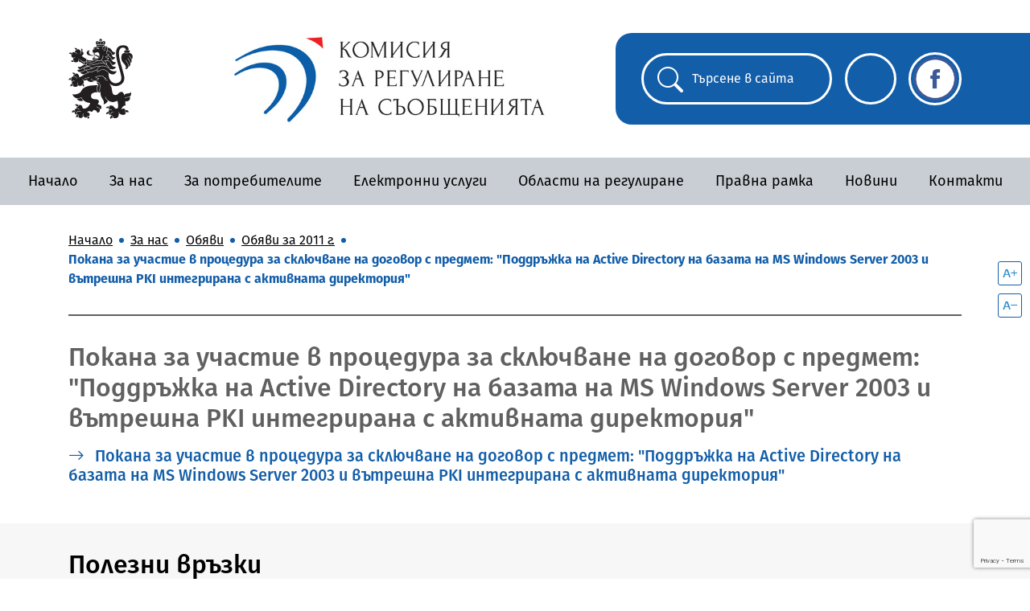

--- FILE ---
content_type: text/html; charset=UTF-8
request_url: https://crc.bg/bg/statii/404/pokana-za-uchastie-v-procedura-za-skluchvane-na-dogovor-s-predmet-poddryjka-na-active-directory-na-bazata-na-ms-windows-server-2003-i-vytreshna-pki-integrirana-s-aktivnata-direktorija
body_size: 35895
content:
<!DOCTYPE html>
<html lang="bg">
    <head>
        <!-- Required meta tags -->
        <meta http-equiv="X-Frame-Options" content="deny">
        <meta charset="UTF-8">
        <meta http-equiv="X-UA-Compatible" content="IE=edge">
        <meta name="viewport" content="width=device-width, initial-scale=1, shrink-to-fit=no">
        <!-- Google Fonts -->
        <link rel="preconnect" href="https://fonts.googleapis.com">
        <link rel="preconnect" href="https://fonts.gstatic.com" crossorigin>

        <!-- Bootstrap CSS -->
        <link rel="stylesheet" href="https://stackpath.bootstrapcdn.com/bootstrap/4.1.3/css/bootstrap.min.css"
            integrity="sha384-MCw98/SFnGE8fJT3GXwEOngsV7Zt27NXFoaoApmYm81iuXoPkFOJwJ8ERdknLPMO" crossorigin="anonymous">
        <!-- Bootstrap Icons -->
        <link rel="stylesheet" href="https://cdn.jsdelivr.net/npm/bootstrap-icons@1.7.1/font/bootstrap-icons.css">
        <!-- Swiper Slider CSS -->

        <!-- Theme CSS -->
        <link rel="stylesheet" href="/css/theme.css">
        <link href="/css/app.css" rel="stylesheet">
        <title>CRC.bg - Комисия за регулиране на съобщенията</title>
        <link rel="stylesheet" href="https://cdn.jsdelivr.net/npm/swiper@11/swiper-bundle.min.css"/>

        <script>
            const homeTopSliderSettings = {"id":1,"speed":8,"effect":"flip","autoplay":1,"delay":8};
            const homeTextSliderSettings = {"id":1,"link":"https:\/\/crc.bg\/bg\/rubriki\/611\/opdu","image":"OPDU\/\u041e\u041f\u0414\u04232.png","speed":300,"effect":"slide","autoplay":1,"delay":4,"imagePath":"https:\/\/crc.bg\/files\/OPDU\/\u041e\u041f\u0414\u04232.png"};
        </script>
    </head>
    <body>
        <header class="header ">
            <div class="header-top pt-3 pb-lg-3">
                <div class="container">
                    <div class="row align-items-center">
                        <div class="col-2 col-sm-2 col-md-2 col-lg-2 my-3 logo">
                            <a href="/" title="Комисия за регулиране на съобщенията" class="logo-link">
                            <img src="/images/logo.svg" alt="Гербът на Република България" width="80"
                                height="100">
                            </a>
                        </div>
                        <div class="col-9 col-sm-9 col-md-6 col-lg-5 my-3 logo-krs d-flex flex-wrap align-items-center">
                            <a href="/" title="Комисия за регулиране на съобщенията" class="logo-link">
                                <img src="/images/logo-crc-bg-full.jpg" alt="Лого на Комисия за регулиране на съобщенията" width="420">
                            </a>




                        </div>
                        <div class="col-md-5 my-3 actions has-lang-en d-none d-md-block">
                            <div class="actions-box d-inline-flex flex-wrap align-items-center">

                                <div id="search_container">
                                    <form action = "https://crc.bg/bg/search">
                                        <label for="search" style="position:absolute;left:-10000px;top:auto;width:1px;height:1px;overflow:hidden;color: white;">Търсене в сайта</label>
                                        <input name = "q" id = "search" class="" placeholder="Търсене в сайта" autocomplete="false" >
                                        <i class="bi bi-search"></i>
                                    </form>
                                </div>

                                <a  href="/en"  title="Сменете езика" class="language">
                                    <svg xmlns="http://www.w3.org/2000/svg" x="0px" y="0px" viewBox="0 0 55.2 38.4"
                                        class="lang-en">
                                        <style type="text/css">
                                            .st0 {
                                            fill: #FEFEFE;
                                            }
                                            .st1 {
                                            fill: #C8102E;
                                            }
                                            .st2 {
                                            fill: #012169;
                                            }
                                        </style>
                                        <g>
                                            <path class="st0"
                                                d="M2.87,38.4h49.46c1.59-0.09,2.87-1.42,2.87-3.03V3.03c0-1.66-1.35-3.02-3.01-3.03H3.01 C1.35,0.01,0,1.37,0,3.03v32.33C0,36.98,1.28,38.31,2.87,38.4L2.87,38.4z" />
                                            <polygon class="st1"
                                                points="23.74,23.03 23.74,38.4 31.42,38.4 31.42,23.03 55.2,23.03 55.2,15.35 31.42,15.35 31.42,0 23.74,0 23.74,15.35 0,15.35 0,23.03 23.74,23.03" />
                                            <path class="st2"
                                                d="M33.98,12.43V0h18.23c1.26,0.02,2.34,0.81,2.78,1.92L33.98,12.43L33.98,12.43z" />
                                            <path class="st2"
                                                d="M33.98,25.97V38.4h18.35c1.21-0.07,2.23-0.85,2.66-1.92L33.98,25.97L33.98,25.97z" />
                                            <path class="st2"
                                                d="M21.18,25.97V38.4H2.87c-1.21-0.07-2.24-0.85-2.66-1.94L21.18,25.97L21.18,25.97z" />
                                            <path class="st2"
                                                d="M21.18,12.43V0H2.99C1.73,0.02,0.64,0.82,0.21,1.94L21.18,12.43L21.18,12.43z" />
                                            <polygon class="st2" points="0,12.8 7.65,12.8 0,8.97 0,12.8" />
                                            <polygon class="st2"
                                                points="55.2,12.8 47.51,12.8 55.2,8.95 55.2,12.8" />
                                            <polygon class="st2"
                                                points="55.2,25.6 47.51,25.6 55.2,29.45 55.2,25.6" />
                                            <polygon class="st2" points="0,25.6 7.65,25.6 0,29.43 0,25.6" />
                                            <polygon class="st1"
                                                points="55.2,3.25 36.15,12.8 40.41,12.8 55.2,5.4 55.2,3.25" />
                                            <polygon class="st1"
                                                points="19.01,25.6 14.75,25.6 0,32.98 0,35.13 19.05,25.6 19.01,25.6" />
                                            <polygon class="st1"
                                                points="10.52,12.81 14.78,12.81 0,5.41 0,7.55 10.52,12.81" />
                                            <polygon class="st1"
                                                points="44.63,25.59 40.37,25.59 55.2,33.02 55.2,30.88 44.63,25.59" />
                                        </g>
                                    </svg>
                                    <svg xmlns="http://www.w3.org/2000/svg" viewBox="0 0 5 3" class="lang-bg">
                                        <path fill="#fff" d="M0 0h5v3H0z" />
                                        <path fill="#00966E" d="M0 1h5v2H0z" />
                                        <path fill="#D62612" d="M0 2h5v1H0z" />
                                    </svg>
                                </a>
                                <a href="https://www.facebook.com/profile.php?id=61573639221955" class="fb-social-btn" target="_blank"><img src="/images/fb-logo-whitebg.png" class="" alt="facebook social btn"></a>
                            </div>
                        </div>
                    </div>
                </div>
            </div>
            <div class="header-bottom">
                <div class="container-fluid">
                    <nav class="header-navigation navbar navbar-expand-lg">
                        <div class="actions has-lang-en d-block d-md-none">
                            <div class="actions-box d-inline-flex flex-wrap align-items-center">

                                <!-- <a href="#" title="Кликнете за търсене" class="search">
                                    <span class="sr-only sr-only-focusable">Търсене в сайта</span>
                                    <i class="bi bi-search"></i>
                                </a> -->

                                <a href="#" title="Кликнете за търсене" class="search mobile-search-trigger">
                                    <i class="bi bi-search"></i>
                                    <i class="bi bi-x exit-search-ms"></i>
                                </a>

                                <a  href="/en"  title="Сменете езика" class="language">
                                    <svg xmlns="http://www.w3.org/2000/svg" x="0px" y="0px" viewBox="0 0 55.2 38.4"
                                        class="lang-en">
                                        <style type="text/css">
                                            .st0 {
                                            fill: #FEFEFE;
                                            }
                                            .st1 {
                                            fill: #C8102E;
                                            }
                                            .st2 {
                                            fill: #012169;
                                            }
                                        </style>
                                        <g>
                                            <path class="st0"
                                                d="M2.87,38.4h49.46c1.59-0.09,2.87-1.42,2.87-3.03V3.03c0-1.66-1.35-3.02-3.01-3.03H3.01 C1.35,0.01,0,1.37,0,3.03v32.33C0,36.98,1.28,38.31,2.87,38.4L2.87,38.4z" />
                                            <polygon class="st1"
                                                points="23.74,23.03 23.74,38.4 31.42,38.4 31.42,23.03 55.2,23.03 55.2,15.35 31.42,15.35 31.42,0 23.74,0 23.74,15.35 0,15.35 0,23.03 23.74,23.03" />
                                            <path class="st2"
                                                d="M33.98,12.43V0h18.23c1.26,0.02,2.34,0.81,2.78,1.92L33.98,12.43L33.98,12.43z" />
                                            <path class="st2"
                                                d="M33.98,25.97V38.4h18.35c1.21-0.07,2.23-0.85,2.66-1.92L33.98,25.97L33.98,25.97z" />
                                            <path class="st2"
                                                d="M21.18,25.97V38.4H2.87c-1.21-0.07-2.24-0.85-2.66-1.94L21.18,25.97L21.18,25.97z" />
                                            <path class="st2"
                                                d="M21.18,12.43V0H2.99C1.73,0.02,0.64,0.82,0.21,1.94L21.18,12.43L21.18,12.43z" />
                                            <polygon class="st2" points="0,12.8 7.65,12.8 0,8.97 0,12.8" />
                                            <polygon class="st2"
                                                points="55.2,12.8 47.51,12.8 55.2,8.95 55.2,12.8" />
                                            <polygon class="st2"
                                                points="55.2,25.6 47.51,25.6 55.2,29.45 55.2,25.6" />
                                            <polygon class="st2" points="0,25.6 7.65,25.6 0,29.43 0,25.6" />
                                            <polygon class="st1"
                                                points="55.2,3.25 36.15,12.8 40.41,12.8 55.2,5.4 55.2,3.25" />
                                            <polygon class="st1"
                                                points="19.01,25.6 14.75,25.6 0,32.98 0,35.13 19.05,25.6 19.01,25.6" />
                                            <polygon class="st1"
                                                points="10.52,12.81 14.78,12.81 0,5.41 0,7.55 10.52,12.81" />
                                            <polygon class="st1"
                                                points="44.63,25.59 40.37,25.59 55.2,33.02 55.2,30.88 44.63,25.59" />
                                        </g>
                                    </svg>
                                    <svg xmlns="http://www.w3.org/2000/svg" viewBox="0 0 5 3" class="lang-bg">
                                        <path fill="#fff" d="M0 0h5v3H0z" />
                                        <path fill="#00966E" d="M0 1h5v2H0z" />
                                        <path fill="#D62612" d="M0 2h5v1H0z" />
                                    </svg>
                                </a>
                                    <a href="https://www.facebook.com/profile.php?id=61573639221955" class="fb-social-btn" target="_blank"><img src="/images/fb-logo-whitebg.png" class="" alt="facebook social btn"></a>
                            </div>
                        </div>
                        <button class="navbar-toggler collapsed" type="button" data-toggle="collapse"
                            data-target="#navigation" aria-controls="navigation" aria-expanded="false"
                            aria-label="Toggle navigation">
                        <i class="bi bi-list closed"></i>
                        <i class="bi bi-x opened"></i>
                        </button>

                        <div class="collapse navbar-collapse" id="navigation">
                            <ul class="navbar-nav static">

                                <style>
                                    @media  only screen and (max-width: 991px) {
                                        .nav-custom-items .nav-item{
                                            width: 100%;
                                            padding-left: 20px;
                                        }
                                    }
                                    @media  only screen and (min-width: 992px) {

                                        .custom-menu-cols-3 {
                                            // max-height: 300px; /*your fixed height*/
                                            // -webkit-column-count: 3;
                                            //    -moz-column-count: 3;
                                            //         column-count: 3; /*3 in those rules is just placeholder -- can be anything*/
                                        }
                                        .custom-menu-cols-2 {
                                            max-height: 300px; /*your fixed height*/
                                            -webkit-column-count: 2;
                                               -moz-column-count: 2;
                                                    column-count: 2; /*3 in those rules is just placeholder -- can be anything*/
                                        }
                                        .custom-menu-cols-1 {
                                            max-height: 300px; /*your fixed height*/
                                            -webkit-column-count: 1;
                                               -moz-column-count: 1;
                                                    column-count: 1; /*3 in those rules is just placeholder -- can be anything*/
                                        }

                                        .custom-menu-cols-3 li {
                                            display: inline-block; /*necessary*/
                                            width: 30%;
                                            margin-right: 3%;

                                            padding-left:15px;
                                            padding-right:5px;
                                        }

                                        .custom-menu-cols-2 li {
                                            display: inline-block; /*necessary*/
                                            width: 48%;

                                            padding-left:15px;
                                            padding-right:5px;
                                        }

                                        .custom-menu-cols-1 li {
                                            display: inline-block; /*necessary*/
                                            width: 100%;

                                            padding-left:15px;
                                            padding-right:5px;
                                        }
                                    }

                                </style>

                                                                                                        <li class="nav-item static  ">
                                        <a class="nav-link"  title="Начало"  href="https://crc.bg/bg"    >Начало</a>
                                                                             </li>
                                                                                                                                            <li class="nav-item static  ">
                                        <a class="nav-link"  title="За нас"  href="https://crc.bg/bg/rubriki/4/za-nas"    >За нас</a>
                                                                             </li>
                                                                                                                                                                                                                                                                                                                                                                                                                                                                                                <li class="nav-item static  ">
                                        <a class="nav-link"  title="За потребителите"  href="https://crc.bg/bg/rubriki/263/za-potrebitelite"    >За потребителите</a>
                                                                             </li>
                                                                                                                                            <li class="nav-item static  ">
                                        <a class="nav-link"  title="Електронни услуги"  href="https://crc.bg/bg/rubriki/302/elektronni-uslugi"    >Електронни услуги</a>
                                                                             </li>
                                                                                                                                            <li class="nav-item static  ">
                                        <a class="nav-link"  title="Области на регулиране"  href="https://crc.bg/bg/rubriki/191/oblasti-na-regulirane"    >Области на регулиране</a>
                                                                             </li>
                                                                                                                                            <li class="nav-item static  ">
                                        <a class="nav-link"  title="Правна рамка"  href="https://crc.bg/bg/rubriki/122/pravna-ramka"    >Правна рамка</a>
                                                                             </li>
                                                                                                                                            <li class="nav-item static  ">
                                        <a class="nav-link"  title="Новини"  href="/bg/novini"    >Новини</a>
                                                                             </li>
                                                                                                                                            <li class="nav-item static  ">
                                        <a class="nav-link"  title="Контакти"  href="https://crc.bg/bg/kontakti"    >Контакти</a>
                                                                             </li>
                                                                                                                                                                                                                                        </ul>
                        </div>

                    </nav>
                </div>
            </div>

            <form action = "https://crc.bg/bg/search" class = "mobile-search-form">
                <label for="search_mobile" style="position:absolute;left:-10000px;top:auto;width:1px;height:1px;overflow:hidden;">Търсене в сайта</label>
                <div class="container">
                <div class="row align-items-center">
                    <div class="col-8">
                        <input name = "q" id = "search_mobile" class="form-control"  placeholder="Търсене в сайта" autocomplete="false" >
                    </div>
                    <div class="col-4">
                        <button class = "btn btn-krs-primary">Търсене</button>
                    </div>
                </div>
                </div>
                <span class="sr-only sr-only-focusable">Търсене в сайта</span>
            </form>

        </header>

        
<main class="main py-3">

    <!-- <div class="container">
        <nav class="breadcrumbs py-3">
            <ul class="nav">
                <li>
                    <a href="/" title="Начало">
                    Начало
                    </a>
                </li>
                <li>
                    <a href="#" title="Покана за участие в процедура за сключване на договор с предмет: &quot;Поддръжка на Active Directory на базата на MS Windows Server 2003 и вътрешна PKI интегрирана с активната директория&quot;">
                        Покана за участие в процедура за сключване на договор с предмет: &quot;Поддръжка на Active Directory на базата на MS Windows Server 2003 и вътрешна PKI интегрирана с активната директория&quot;
                    </a>
                </li>
            </ul>
        </nav>
    </div> -->

    <div class="container">
    <nav class="breadcrumbs py-3">

        <ul class="nav">
            <li class="breadcrumbs-bullet">
                <a href="https://crc.bg/bg" class="breadcrumbs-link">
                                            <span class="breadcrumbs-link-text">Начало</span>
                                    </a>
            </li>
                            <li class="breadcrumbs-bullet">
                                            <a href="https://crc.bg/bg/rubriki/4/za-nas" class="breadcrumbs-link">
                            <span class="breadcrumbs-link-text">За нас</span>
                        </a>
                                    </li>
                            <li class="breadcrumbs-bullet">
                                            <a href="https://crc.bg/bg/rubriki/68/objavi" class="breadcrumbs-link">
                            <span class="breadcrumbs-link-text">Обяви</span>
                        </a>
                                    </li>
                            <li class="breadcrumbs-bullet">
                                            <a href="https://crc.bg/bg/rubriki/72/objavi-za-2011-g" class="breadcrumbs-link">
                            <span class="breadcrumbs-link-text">Обяви за 2011 г.</span>
                        </a>
                                    </li>
                            <li class="breadcrumbs-bullet">
                                            <a class="breadcrumbs-link" onclick="return false;">
                            <span>Покана за участие в процедура за сключване на договор с предмет: &quot;Поддръжка на Active Directory на базата на MS Windows Server 2003 и вътрешна PKI интегрирана с активната директория&quot;</span>
                        </a>
                                        </li>
                    </ul>
        
    </nav>
</div>

    <div class="container item-contents-container">
         <section class="py-3">
              <h2 class="section-heading-primary">Покана за участие в процедура за сключване на договор с предмет: &quot;Поддръжка на Active Directory на базата на MS Windows Server 2003 и вътрешна PKI интегрирана с активната директория&quot;</h2>
                <div class="item-text-content">
                    
                </div>

                
                <!-- <h5>Файлове:</h5> -->
                <!-- <hr> -->
                <ul class="files-list">

                                        <li>
                          <h5 class="title">
                              <a href="https://crc.bg/files/_bg/pokana-nova.pdf" title="Покана за участие в процедура за сключване на договор с предмет: &quot;Поддръжка на Active Directory на базата на MS Windows Server 2003 и вътрешна PKI интегрирана с активната директория&quot;" >
                                  
                                  <i class="bi bi-arrow-right"></i>
                                  Покана за участие в процедура за сключване на договор с предмет: &quot;Поддръжка на Active Directory на базата на MS Windows Server 2003 и вътрешна PKI интегрирана с активната директория&quot;
                              </a>
                          </h5>
                      </li>
                  
                </ul>

                         </section>
    </div>

</main>

<script src="https://crc.bg/js/zoom.js"></script>
<div class = "zoom-website-text">
    <div class = "zoom-row zoom-in">
        <img src = "/images/zoomin.png" alt="Zoom in">
    </div>
    <div class = "zoom-row zoom-out">
        <img src = "/images/zoomout.png" alt="Zoom out">
    </div>
</div>


        <footer class="footer">
            <div class="footer-top pt-3 pb-4">
                <div class="container">
                    <h2 class="my-3">Полезни връзки</h2>
                    <nav class="footer-navigation d-md-flex flex-wrap justify-content-between">
                        <ul class="unordered-list icon-link">
                                                                                                <li><a href="https://crc.bg/bg/rubriki/5/misiq" title="Мисия">Мисия</a></li>
                                                                                                                                                                                                                                                        <li><a href="https://crc.bg/bg/rubriki/11/struktura-i-funkcii" title="Структура и функции">Структура и функции</a></li>
                                                                                                                                                                                                                                                        <li><a href="https://crc.bg/bg/rubriki/266/poshti" title="Пощи">Пощи</a></li>
                                                                                                                                <li><a href="https://crc.bg/bg/arhiv" title="Архив">Архив</a></li>
                                                                                                                                <li><a href="/bg/sitemap" title="Карта на сайта">Карта на сайта</a></li>
                                                                                                                                                                                                            </ul>
                        <ul class="unordered-list icon-link">
                                                                                                                                                                                                                        <li><a href="https://crc.bg/bg/rubriki/64/rabota-v-krs" title="Работа в КРС">Работа в КРС</a></li>
                                                                                                                                                                                            <li><a href="https://crc.bg/bg/rubriki/174/bankova-smetka-na-krs" title="Банкова сметка на КРС">Банкова сметка на КРС</a></li>
                                                                                                                                <li><a href="https://crc.bg/bg/rubriki/662/dostypnost" title="Достъпност">Достъпност</a></li>
                                                                                                                                                                                                                                                                                                                                                                                                </ul>
                        <ul class="unordered-list icon-link">
                                                                                                                                                            <li><a href="https://crc.bg/bg/rubriki/31/administrativno-obslujvane" title="Административно обслужване">Административно обслужване</a></li>
                                                                                                                                                                                                                                                                                                                                                                                                                                                                                                                                                                    <li><a href="https://crc.bg/bg/rubriki/619/antikorupciq" title="Антикорупция">Антикорупция</a></li>
                                                                                                                                <li><a href="https://crc.bg/bg/rubriki/739/vatreshen-kanal-za-podavane-na-signali-po-zzlpspoin" title="Вътрешен канал за подаване на сигнали по ЗЗЛПСПОИН">Вътрешен канал за подаване на сигнали по ЗЗЛПСПОИН</a></li>
                                                                                    </ul>
                    </nav>
                </div>
            </div>
            <div class="footer-bottom py-3">
                <div class="container">
                    <p class="copyright">Copyright © 2026 Комисия за регулиране на съобщенията</p>
                </div>
            </div>
        </footer>
        <!-- Cookie Notification -->
        <!-- <div class="cookie-notification py-3">
            <div class="container">
                 <div class="row">
                      <div class="col-md-6 col-lg-8 my-2">
                           <p class="content">Този уеб сайт използва "бисквитки" ("cookies") според <a href="#"
                                     title="Политика за поверителност"><strong>Политиката за поверителност</strong></a>.
                                Като натиснете бутона "Приемам", Вие потвърждавате, че сте прочели и се съгласявате с нея.
                                Можете да промените Настройките за бисквитки по всяко време от линка в края на тази
                                страница.</p>
                      </div>
                      <div class="col-md-3 col-lg-2 my-2">
                           <a href="#" title="" class="btn btn-krs-secondary has-full-width">Приемам</a>
                      </div>
                      <div class="col-md-3 col-lg-2 my-2">
                           <a href="#" title="" class="btn btn-krs-primary has-full-width">Настройки</a>
                      </div>
                 </div>
            </div>
            </div> -->
        <!-- End Cookie Notification -->
        <!-- Optional JavaScript -->
        <!-- jQuery first, then Popper.js, then Bootstrap JS -->
        <script src="https://code.jquery.com/jquery-3.3.1.slim.min.js"
            integrity="sha384-q8i/X+965DzO0rT7abK41JStQIAqVgRVzpbzo5smXKp4YfRvH+8abtTE1Pi6jizo" crossorigin="anonymous"></script>
        <script src="https://cdnjs.cloudflare.com/ajax/libs/popper.js/1.14.3/umd/popper.min.js"
            integrity="sha384-ZMP7rVo3mIykV+2+9J3UJ46jBk0WLaUAdn689aCwoqbBJiSnjAK/l8WvCWPIPm49" crossorigin="anonymous"></script>
        <script src="https://stackpath.bootstrapcdn.com/bootstrap/4.1.3/js/bootstrap.min.js"
            integrity="sha384-ChfqqxuZUCnJSK3+MXmPNIyE6ZbWh2IMqE241rYiqJxyMiZ6OW/JmZQ5stwEULTy" crossorigin="anonymous"></script>
        <!-- JS -->

        <script src="https://cdn.jsdelivr.net/npm/swiper@11/swiper-bundle.min.js"></script>
        <script src="/js/theme.js"></script>
        <script src="https://www.google.com/recaptcha/api.js?hl=&render=6Le-L9cfAAAAAMi23z4sXKM9sAdQhkguGNlFX3IU"></script>
        <script>
            /* Adding script to prevent errors from wave.com with recaptcha input (label missing)*/
            function fixRecaptchaField() {
                let recaptcha = document.querySelector('textarea[name="g-recaptcha-response"]');
                if (recaptcha && !recaptcha.hasAttribute('aria-hidden')) {
                    recaptcha.setAttribute('aria-hidden', 'true');
                    recaptcha.setAttribute('role', 'presentation');
                    return true; // вече е оправено
                }
                return false;
            }

            document.addEventListener('DOMContentLoaded', function () {
                let tries = 0;
                let interval = setInterval(function () {
                    if (fixRecaptchaField() || tries > 20) {
                        clearInterval(interval);
                    }
                    tries++;
                }, 200); // проверява на всеки 200ms до 4 секунди
            });

        </script>
    </body>
</html>




--- FILE ---
content_type: text/html; charset=utf-8
request_url: https://www.google.com/recaptcha/api2/anchor?ar=1&k=6Le-L9cfAAAAAMi23z4sXKM9sAdQhkguGNlFX3IU&co=aHR0cHM6Ly9jcmMuYmc6NDQz&hl=en&v=N67nZn4AqZkNcbeMu4prBgzg&size=invisible&anchor-ms=20000&execute-ms=30000&cb=uqgggw4nh0qy
body_size: 48712
content:
<!DOCTYPE HTML><html dir="ltr" lang="en"><head><meta http-equiv="Content-Type" content="text/html; charset=UTF-8">
<meta http-equiv="X-UA-Compatible" content="IE=edge">
<title>reCAPTCHA</title>
<style type="text/css">
/* cyrillic-ext */
@font-face {
  font-family: 'Roboto';
  font-style: normal;
  font-weight: 400;
  font-stretch: 100%;
  src: url(//fonts.gstatic.com/s/roboto/v48/KFO7CnqEu92Fr1ME7kSn66aGLdTylUAMa3GUBHMdazTgWw.woff2) format('woff2');
  unicode-range: U+0460-052F, U+1C80-1C8A, U+20B4, U+2DE0-2DFF, U+A640-A69F, U+FE2E-FE2F;
}
/* cyrillic */
@font-face {
  font-family: 'Roboto';
  font-style: normal;
  font-weight: 400;
  font-stretch: 100%;
  src: url(//fonts.gstatic.com/s/roboto/v48/KFO7CnqEu92Fr1ME7kSn66aGLdTylUAMa3iUBHMdazTgWw.woff2) format('woff2');
  unicode-range: U+0301, U+0400-045F, U+0490-0491, U+04B0-04B1, U+2116;
}
/* greek-ext */
@font-face {
  font-family: 'Roboto';
  font-style: normal;
  font-weight: 400;
  font-stretch: 100%;
  src: url(//fonts.gstatic.com/s/roboto/v48/KFO7CnqEu92Fr1ME7kSn66aGLdTylUAMa3CUBHMdazTgWw.woff2) format('woff2');
  unicode-range: U+1F00-1FFF;
}
/* greek */
@font-face {
  font-family: 'Roboto';
  font-style: normal;
  font-weight: 400;
  font-stretch: 100%;
  src: url(//fonts.gstatic.com/s/roboto/v48/KFO7CnqEu92Fr1ME7kSn66aGLdTylUAMa3-UBHMdazTgWw.woff2) format('woff2');
  unicode-range: U+0370-0377, U+037A-037F, U+0384-038A, U+038C, U+038E-03A1, U+03A3-03FF;
}
/* math */
@font-face {
  font-family: 'Roboto';
  font-style: normal;
  font-weight: 400;
  font-stretch: 100%;
  src: url(//fonts.gstatic.com/s/roboto/v48/KFO7CnqEu92Fr1ME7kSn66aGLdTylUAMawCUBHMdazTgWw.woff2) format('woff2');
  unicode-range: U+0302-0303, U+0305, U+0307-0308, U+0310, U+0312, U+0315, U+031A, U+0326-0327, U+032C, U+032F-0330, U+0332-0333, U+0338, U+033A, U+0346, U+034D, U+0391-03A1, U+03A3-03A9, U+03B1-03C9, U+03D1, U+03D5-03D6, U+03F0-03F1, U+03F4-03F5, U+2016-2017, U+2034-2038, U+203C, U+2040, U+2043, U+2047, U+2050, U+2057, U+205F, U+2070-2071, U+2074-208E, U+2090-209C, U+20D0-20DC, U+20E1, U+20E5-20EF, U+2100-2112, U+2114-2115, U+2117-2121, U+2123-214F, U+2190, U+2192, U+2194-21AE, U+21B0-21E5, U+21F1-21F2, U+21F4-2211, U+2213-2214, U+2216-22FF, U+2308-230B, U+2310, U+2319, U+231C-2321, U+2336-237A, U+237C, U+2395, U+239B-23B7, U+23D0, U+23DC-23E1, U+2474-2475, U+25AF, U+25B3, U+25B7, U+25BD, U+25C1, U+25CA, U+25CC, U+25FB, U+266D-266F, U+27C0-27FF, U+2900-2AFF, U+2B0E-2B11, U+2B30-2B4C, U+2BFE, U+3030, U+FF5B, U+FF5D, U+1D400-1D7FF, U+1EE00-1EEFF;
}
/* symbols */
@font-face {
  font-family: 'Roboto';
  font-style: normal;
  font-weight: 400;
  font-stretch: 100%;
  src: url(//fonts.gstatic.com/s/roboto/v48/KFO7CnqEu92Fr1ME7kSn66aGLdTylUAMaxKUBHMdazTgWw.woff2) format('woff2');
  unicode-range: U+0001-000C, U+000E-001F, U+007F-009F, U+20DD-20E0, U+20E2-20E4, U+2150-218F, U+2190, U+2192, U+2194-2199, U+21AF, U+21E6-21F0, U+21F3, U+2218-2219, U+2299, U+22C4-22C6, U+2300-243F, U+2440-244A, U+2460-24FF, U+25A0-27BF, U+2800-28FF, U+2921-2922, U+2981, U+29BF, U+29EB, U+2B00-2BFF, U+4DC0-4DFF, U+FFF9-FFFB, U+10140-1018E, U+10190-1019C, U+101A0, U+101D0-101FD, U+102E0-102FB, U+10E60-10E7E, U+1D2C0-1D2D3, U+1D2E0-1D37F, U+1F000-1F0FF, U+1F100-1F1AD, U+1F1E6-1F1FF, U+1F30D-1F30F, U+1F315, U+1F31C, U+1F31E, U+1F320-1F32C, U+1F336, U+1F378, U+1F37D, U+1F382, U+1F393-1F39F, U+1F3A7-1F3A8, U+1F3AC-1F3AF, U+1F3C2, U+1F3C4-1F3C6, U+1F3CA-1F3CE, U+1F3D4-1F3E0, U+1F3ED, U+1F3F1-1F3F3, U+1F3F5-1F3F7, U+1F408, U+1F415, U+1F41F, U+1F426, U+1F43F, U+1F441-1F442, U+1F444, U+1F446-1F449, U+1F44C-1F44E, U+1F453, U+1F46A, U+1F47D, U+1F4A3, U+1F4B0, U+1F4B3, U+1F4B9, U+1F4BB, U+1F4BF, U+1F4C8-1F4CB, U+1F4D6, U+1F4DA, U+1F4DF, U+1F4E3-1F4E6, U+1F4EA-1F4ED, U+1F4F7, U+1F4F9-1F4FB, U+1F4FD-1F4FE, U+1F503, U+1F507-1F50B, U+1F50D, U+1F512-1F513, U+1F53E-1F54A, U+1F54F-1F5FA, U+1F610, U+1F650-1F67F, U+1F687, U+1F68D, U+1F691, U+1F694, U+1F698, U+1F6AD, U+1F6B2, U+1F6B9-1F6BA, U+1F6BC, U+1F6C6-1F6CF, U+1F6D3-1F6D7, U+1F6E0-1F6EA, U+1F6F0-1F6F3, U+1F6F7-1F6FC, U+1F700-1F7FF, U+1F800-1F80B, U+1F810-1F847, U+1F850-1F859, U+1F860-1F887, U+1F890-1F8AD, U+1F8B0-1F8BB, U+1F8C0-1F8C1, U+1F900-1F90B, U+1F93B, U+1F946, U+1F984, U+1F996, U+1F9E9, U+1FA00-1FA6F, U+1FA70-1FA7C, U+1FA80-1FA89, U+1FA8F-1FAC6, U+1FACE-1FADC, U+1FADF-1FAE9, U+1FAF0-1FAF8, U+1FB00-1FBFF;
}
/* vietnamese */
@font-face {
  font-family: 'Roboto';
  font-style: normal;
  font-weight: 400;
  font-stretch: 100%;
  src: url(//fonts.gstatic.com/s/roboto/v48/KFO7CnqEu92Fr1ME7kSn66aGLdTylUAMa3OUBHMdazTgWw.woff2) format('woff2');
  unicode-range: U+0102-0103, U+0110-0111, U+0128-0129, U+0168-0169, U+01A0-01A1, U+01AF-01B0, U+0300-0301, U+0303-0304, U+0308-0309, U+0323, U+0329, U+1EA0-1EF9, U+20AB;
}
/* latin-ext */
@font-face {
  font-family: 'Roboto';
  font-style: normal;
  font-weight: 400;
  font-stretch: 100%;
  src: url(//fonts.gstatic.com/s/roboto/v48/KFO7CnqEu92Fr1ME7kSn66aGLdTylUAMa3KUBHMdazTgWw.woff2) format('woff2');
  unicode-range: U+0100-02BA, U+02BD-02C5, U+02C7-02CC, U+02CE-02D7, U+02DD-02FF, U+0304, U+0308, U+0329, U+1D00-1DBF, U+1E00-1E9F, U+1EF2-1EFF, U+2020, U+20A0-20AB, U+20AD-20C0, U+2113, U+2C60-2C7F, U+A720-A7FF;
}
/* latin */
@font-face {
  font-family: 'Roboto';
  font-style: normal;
  font-weight: 400;
  font-stretch: 100%;
  src: url(//fonts.gstatic.com/s/roboto/v48/KFO7CnqEu92Fr1ME7kSn66aGLdTylUAMa3yUBHMdazQ.woff2) format('woff2');
  unicode-range: U+0000-00FF, U+0131, U+0152-0153, U+02BB-02BC, U+02C6, U+02DA, U+02DC, U+0304, U+0308, U+0329, U+2000-206F, U+20AC, U+2122, U+2191, U+2193, U+2212, U+2215, U+FEFF, U+FFFD;
}
/* cyrillic-ext */
@font-face {
  font-family: 'Roboto';
  font-style: normal;
  font-weight: 500;
  font-stretch: 100%;
  src: url(//fonts.gstatic.com/s/roboto/v48/KFO7CnqEu92Fr1ME7kSn66aGLdTylUAMa3GUBHMdazTgWw.woff2) format('woff2');
  unicode-range: U+0460-052F, U+1C80-1C8A, U+20B4, U+2DE0-2DFF, U+A640-A69F, U+FE2E-FE2F;
}
/* cyrillic */
@font-face {
  font-family: 'Roboto';
  font-style: normal;
  font-weight: 500;
  font-stretch: 100%;
  src: url(//fonts.gstatic.com/s/roboto/v48/KFO7CnqEu92Fr1ME7kSn66aGLdTylUAMa3iUBHMdazTgWw.woff2) format('woff2');
  unicode-range: U+0301, U+0400-045F, U+0490-0491, U+04B0-04B1, U+2116;
}
/* greek-ext */
@font-face {
  font-family: 'Roboto';
  font-style: normal;
  font-weight: 500;
  font-stretch: 100%;
  src: url(//fonts.gstatic.com/s/roboto/v48/KFO7CnqEu92Fr1ME7kSn66aGLdTylUAMa3CUBHMdazTgWw.woff2) format('woff2');
  unicode-range: U+1F00-1FFF;
}
/* greek */
@font-face {
  font-family: 'Roboto';
  font-style: normal;
  font-weight: 500;
  font-stretch: 100%;
  src: url(//fonts.gstatic.com/s/roboto/v48/KFO7CnqEu92Fr1ME7kSn66aGLdTylUAMa3-UBHMdazTgWw.woff2) format('woff2');
  unicode-range: U+0370-0377, U+037A-037F, U+0384-038A, U+038C, U+038E-03A1, U+03A3-03FF;
}
/* math */
@font-face {
  font-family: 'Roboto';
  font-style: normal;
  font-weight: 500;
  font-stretch: 100%;
  src: url(//fonts.gstatic.com/s/roboto/v48/KFO7CnqEu92Fr1ME7kSn66aGLdTylUAMawCUBHMdazTgWw.woff2) format('woff2');
  unicode-range: U+0302-0303, U+0305, U+0307-0308, U+0310, U+0312, U+0315, U+031A, U+0326-0327, U+032C, U+032F-0330, U+0332-0333, U+0338, U+033A, U+0346, U+034D, U+0391-03A1, U+03A3-03A9, U+03B1-03C9, U+03D1, U+03D5-03D6, U+03F0-03F1, U+03F4-03F5, U+2016-2017, U+2034-2038, U+203C, U+2040, U+2043, U+2047, U+2050, U+2057, U+205F, U+2070-2071, U+2074-208E, U+2090-209C, U+20D0-20DC, U+20E1, U+20E5-20EF, U+2100-2112, U+2114-2115, U+2117-2121, U+2123-214F, U+2190, U+2192, U+2194-21AE, U+21B0-21E5, U+21F1-21F2, U+21F4-2211, U+2213-2214, U+2216-22FF, U+2308-230B, U+2310, U+2319, U+231C-2321, U+2336-237A, U+237C, U+2395, U+239B-23B7, U+23D0, U+23DC-23E1, U+2474-2475, U+25AF, U+25B3, U+25B7, U+25BD, U+25C1, U+25CA, U+25CC, U+25FB, U+266D-266F, U+27C0-27FF, U+2900-2AFF, U+2B0E-2B11, U+2B30-2B4C, U+2BFE, U+3030, U+FF5B, U+FF5D, U+1D400-1D7FF, U+1EE00-1EEFF;
}
/* symbols */
@font-face {
  font-family: 'Roboto';
  font-style: normal;
  font-weight: 500;
  font-stretch: 100%;
  src: url(//fonts.gstatic.com/s/roboto/v48/KFO7CnqEu92Fr1ME7kSn66aGLdTylUAMaxKUBHMdazTgWw.woff2) format('woff2');
  unicode-range: U+0001-000C, U+000E-001F, U+007F-009F, U+20DD-20E0, U+20E2-20E4, U+2150-218F, U+2190, U+2192, U+2194-2199, U+21AF, U+21E6-21F0, U+21F3, U+2218-2219, U+2299, U+22C4-22C6, U+2300-243F, U+2440-244A, U+2460-24FF, U+25A0-27BF, U+2800-28FF, U+2921-2922, U+2981, U+29BF, U+29EB, U+2B00-2BFF, U+4DC0-4DFF, U+FFF9-FFFB, U+10140-1018E, U+10190-1019C, U+101A0, U+101D0-101FD, U+102E0-102FB, U+10E60-10E7E, U+1D2C0-1D2D3, U+1D2E0-1D37F, U+1F000-1F0FF, U+1F100-1F1AD, U+1F1E6-1F1FF, U+1F30D-1F30F, U+1F315, U+1F31C, U+1F31E, U+1F320-1F32C, U+1F336, U+1F378, U+1F37D, U+1F382, U+1F393-1F39F, U+1F3A7-1F3A8, U+1F3AC-1F3AF, U+1F3C2, U+1F3C4-1F3C6, U+1F3CA-1F3CE, U+1F3D4-1F3E0, U+1F3ED, U+1F3F1-1F3F3, U+1F3F5-1F3F7, U+1F408, U+1F415, U+1F41F, U+1F426, U+1F43F, U+1F441-1F442, U+1F444, U+1F446-1F449, U+1F44C-1F44E, U+1F453, U+1F46A, U+1F47D, U+1F4A3, U+1F4B0, U+1F4B3, U+1F4B9, U+1F4BB, U+1F4BF, U+1F4C8-1F4CB, U+1F4D6, U+1F4DA, U+1F4DF, U+1F4E3-1F4E6, U+1F4EA-1F4ED, U+1F4F7, U+1F4F9-1F4FB, U+1F4FD-1F4FE, U+1F503, U+1F507-1F50B, U+1F50D, U+1F512-1F513, U+1F53E-1F54A, U+1F54F-1F5FA, U+1F610, U+1F650-1F67F, U+1F687, U+1F68D, U+1F691, U+1F694, U+1F698, U+1F6AD, U+1F6B2, U+1F6B9-1F6BA, U+1F6BC, U+1F6C6-1F6CF, U+1F6D3-1F6D7, U+1F6E0-1F6EA, U+1F6F0-1F6F3, U+1F6F7-1F6FC, U+1F700-1F7FF, U+1F800-1F80B, U+1F810-1F847, U+1F850-1F859, U+1F860-1F887, U+1F890-1F8AD, U+1F8B0-1F8BB, U+1F8C0-1F8C1, U+1F900-1F90B, U+1F93B, U+1F946, U+1F984, U+1F996, U+1F9E9, U+1FA00-1FA6F, U+1FA70-1FA7C, U+1FA80-1FA89, U+1FA8F-1FAC6, U+1FACE-1FADC, U+1FADF-1FAE9, U+1FAF0-1FAF8, U+1FB00-1FBFF;
}
/* vietnamese */
@font-face {
  font-family: 'Roboto';
  font-style: normal;
  font-weight: 500;
  font-stretch: 100%;
  src: url(//fonts.gstatic.com/s/roboto/v48/KFO7CnqEu92Fr1ME7kSn66aGLdTylUAMa3OUBHMdazTgWw.woff2) format('woff2');
  unicode-range: U+0102-0103, U+0110-0111, U+0128-0129, U+0168-0169, U+01A0-01A1, U+01AF-01B0, U+0300-0301, U+0303-0304, U+0308-0309, U+0323, U+0329, U+1EA0-1EF9, U+20AB;
}
/* latin-ext */
@font-face {
  font-family: 'Roboto';
  font-style: normal;
  font-weight: 500;
  font-stretch: 100%;
  src: url(//fonts.gstatic.com/s/roboto/v48/KFO7CnqEu92Fr1ME7kSn66aGLdTylUAMa3KUBHMdazTgWw.woff2) format('woff2');
  unicode-range: U+0100-02BA, U+02BD-02C5, U+02C7-02CC, U+02CE-02D7, U+02DD-02FF, U+0304, U+0308, U+0329, U+1D00-1DBF, U+1E00-1E9F, U+1EF2-1EFF, U+2020, U+20A0-20AB, U+20AD-20C0, U+2113, U+2C60-2C7F, U+A720-A7FF;
}
/* latin */
@font-face {
  font-family: 'Roboto';
  font-style: normal;
  font-weight: 500;
  font-stretch: 100%;
  src: url(//fonts.gstatic.com/s/roboto/v48/KFO7CnqEu92Fr1ME7kSn66aGLdTylUAMa3yUBHMdazQ.woff2) format('woff2');
  unicode-range: U+0000-00FF, U+0131, U+0152-0153, U+02BB-02BC, U+02C6, U+02DA, U+02DC, U+0304, U+0308, U+0329, U+2000-206F, U+20AC, U+2122, U+2191, U+2193, U+2212, U+2215, U+FEFF, U+FFFD;
}
/* cyrillic-ext */
@font-face {
  font-family: 'Roboto';
  font-style: normal;
  font-weight: 900;
  font-stretch: 100%;
  src: url(//fonts.gstatic.com/s/roboto/v48/KFO7CnqEu92Fr1ME7kSn66aGLdTylUAMa3GUBHMdazTgWw.woff2) format('woff2');
  unicode-range: U+0460-052F, U+1C80-1C8A, U+20B4, U+2DE0-2DFF, U+A640-A69F, U+FE2E-FE2F;
}
/* cyrillic */
@font-face {
  font-family: 'Roboto';
  font-style: normal;
  font-weight: 900;
  font-stretch: 100%;
  src: url(//fonts.gstatic.com/s/roboto/v48/KFO7CnqEu92Fr1ME7kSn66aGLdTylUAMa3iUBHMdazTgWw.woff2) format('woff2');
  unicode-range: U+0301, U+0400-045F, U+0490-0491, U+04B0-04B1, U+2116;
}
/* greek-ext */
@font-face {
  font-family: 'Roboto';
  font-style: normal;
  font-weight: 900;
  font-stretch: 100%;
  src: url(//fonts.gstatic.com/s/roboto/v48/KFO7CnqEu92Fr1ME7kSn66aGLdTylUAMa3CUBHMdazTgWw.woff2) format('woff2');
  unicode-range: U+1F00-1FFF;
}
/* greek */
@font-face {
  font-family: 'Roboto';
  font-style: normal;
  font-weight: 900;
  font-stretch: 100%;
  src: url(//fonts.gstatic.com/s/roboto/v48/KFO7CnqEu92Fr1ME7kSn66aGLdTylUAMa3-UBHMdazTgWw.woff2) format('woff2');
  unicode-range: U+0370-0377, U+037A-037F, U+0384-038A, U+038C, U+038E-03A1, U+03A3-03FF;
}
/* math */
@font-face {
  font-family: 'Roboto';
  font-style: normal;
  font-weight: 900;
  font-stretch: 100%;
  src: url(//fonts.gstatic.com/s/roboto/v48/KFO7CnqEu92Fr1ME7kSn66aGLdTylUAMawCUBHMdazTgWw.woff2) format('woff2');
  unicode-range: U+0302-0303, U+0305, U+0307-0308, U+0310, U+0312, U+0315, U+031A, U+0326-0327, U+032C, U+032F-0330, U+0332-0333, U+0338, U+033A, U+0346, U+034D, U+0391-03A1, U+03A3-03A9, U+03B1-03C9, U+03D1, U+03D5-03D6, U+03F0-03F1, U+03F4-03F5, U+2016-2017, U+2034-2038, U+203C, U+2040, U+2043, U+2047, U+2050, U+2057, U+205F, U+2070-2071, U+2074-208E, U+2090-209C, U+20D0-20DC, U+20E1, U+20E5-20EF, U+2100-2112, U+2114-2115, U+2117-2121, U+2123-214F, U+2190, U+2192, U+2194-21AE, U+21B0-21E5, U+21F1-21F2, U+21F4-2211, U+2213-2214, U+2216-22FF, U+2308-230B, U+2310, U+2319, U+231C-2321, U+2336-237A, U+237C, U+2395, U+239B-23B7, U+23D0, U+23DC-23E1, U+2474-2475, U+25AF, U+25B3, U+25B7, U+25BD, U+25C1, U+25CA, U+25CC, U+25FB, U+266D-266F, U+27C0-27FF, U+2900-2AFF, U+2B0E-2B11, U+2B30-2B4C, U+2BFE, U+3030, U+FF5B, U+FF5D, U+1D400-1D7FF, U+1EE00-1EEFF;
}
/* symbols */
@font-face {
  font-family: 'Roboto';
  font-style: normal;
  font-weight: 900;
  font-stretch: 100%;
  src: url(//fonts.gstatic.com/s/roboto/v48/KFO7CnqEu92Fr1ME7kSn66aGLdTylUAMaxKUBHMdazTgWw.woff2) format('woff2');
  unicode-range: U+0001-000C, U+000E-001F, U+007F-009F, U+20DD-20E0, U+20E2-20E4, U+2150-218F, U+2190, U+2192, U+2194-2199, U+21AF, U+21E6-21F0, U+21F3, U+2218-2219, U+2299, U+22C4-22C6, U+2300-243F, U+2440-244A, U+2460-24FF, U+25A0-27BF, U+2800-28FF, U+2921-2922, U+2981, U+29BF, U+29EB, U+2B00-2BFF, U+4DC0-4DFF, U+FFF9-FFFB, U+10140-1018E, U+10190-1019C, U+101A0, U+101D0-101FD, U+102E0-102FB, U+10E60-10E7E, U+1D2C0-1D2D3, U+1D2E0-1D37F, U+1F000-1F0FF, U+1F100-1F1AD, U+1F1E6-1F1FF, U+1F30D-1F30F, U+1F315, U+1F31C, U+1F31E, U+1F320-1F32C, U+1F336, U+1F378, U+1F37D, U+1F382, U+1F393-1F39F, U+1F3A7-1F3A8, U+1F3AC-1F3AF, U+1F3C2, U+1F3C4-1F3C6, U+1F3CA-1F3CE, U+1F3D4-1F3E0, U+1F3ED, U+1F3F1-1F3F3, U+1F3F5-1F3F7, U+1F408, U+1F415, U+1F41F, U+1F426, U+1F43F, U+1F441-1F442, U+1F444, U+1F446-1F449, U+1F44C-1F44E, U+1F453, U+1F46A, U+1F47D, U+1F4A3, U+1F4B0, U+1F4B3, U+1F4B9, U+1F4BB, U+1F4BF, U+1F4C8-1F4CB, U+1F4D6, U+1F4DA, U+1F4DF, U+1F4E3-1F4E6, U+1F4EA-1F4ED, U+1F4F7, U+1F4F9-1F4FB, U+1F4FD-1F4FE, U+1F503, U+1F507-1F50B, U+1F50D, U+1F512-1F513, U+1F53E-1F54A, U+1F54F-1F5FA, U+1F610, U+1F650-1F67F, U+1F687, U+1F68D, U+1F691, U+1F694, U+1F698, U+1F6AD, U+1F6B2, U+1F6B9-1F6BA, U+1F6BC, U+1F6C6-1F6CF, U+1F6D3-1F6D7, U+1F6E0-1F6EA, U+1F6F0-1F6F3, U+1F6F7-1F6FC, U+1F700-1F7FF, U+1F800-1F80B, U+1F810-1F847, U+1F850-1F859, U+1F860-1F887, U+1F890-1F8AD, U+1F8B0-1F8BB, U+1F8C0-1F8C1, U+1F900-1F90B, U+1F93B, U+1F946, U+1F984, U+1F996, U+1F9E9, U+1FA00-1FA6F, U+1FA70-1FA7C, U+1FA80-1FA89, U+1FA8F-1FAC6, U+1FACE-1FADC, U+1FADF-1FAE9, U+1FAF0-1FAF8, U+1FB00-1FBFF;
}
/* vietnamese */
@font-face {
  font-family: 'Roboto';
  font-style: normal;
  font-weight: 900;
  font-stretch: 100%;
  src: url(//fonts.gstatic.com/s/roboto/v48/KFO7CnqEu92Fr1ME7kSn66aGLdTylUAMa3OUBHMdazTgWw.woff2) format('woff2');
  unicode-range: U+0102-0103, U+0110-0111, U+0128-0129, U+0168-0169, U+01A0-01A1, U+01AF-01B0, U+0300-0301, U+0303-0304, U+0308-0309, U+0323, U+0329, U+1EA0-1EF9, U+20AB;
}
/* latin-ext */
@font-face {
  font-family: 'Roboto';
  font-style: normal;
  font-weight: 900;
  font-stretch: 100%;
  src: url(//fonts.gstatic.com/s/roboto/v48/KFO7CnqEu92Fr1ME7kSn66aGLdTylUAMa3KUBHMdazTgWw.woff2) format('woff2');
  unicode-range: U+0100-02BA, U+02BD-02C5, U+02C7-02CC, U+02CE-02D7, U+02DD-02FF, U+0304, U+0308, U+0329, U+1D00-1DBF, U+1E00-1E9F, U+1EF2-1EFF, U+2020, U+20A0-20AB, U+20AD-20C0, U+2113, U+2C60-2C7F, U+A720-A7FF;
}
/* latin */
@font-face {
  font-family: 'Roboto';
  font-style: normal;
  font-weight: 900;
  font-stretch: 100%;
  src: url(//fonts.gstatic.com/s/roboto/v48/KFO7CnqEu92Fr1ME7kSn66aGLdTylUAMa3yUBHMdazQ.woff2) format('woff2');
  unicode-range: U+0000-00FF, U+0131, U+0152-0153, U+02BB-02BC, U+02C6, U+02DA, U+02DC, U+0304, U+0308, U+0329, U+2000-206F, U+20AC, U+2122, U+2191, U+2193, U+2212, U+2215, U+FEFF, U+FFFD;
}

</style>
<link rel="stylesheet" type="text/css" href="https://www.gstatic.com/recaptcha/releases/N67nZn4AqZkNcbeMu4prBgzg/styles__ltr.css">
<script nonce="WBo_mzke6gDADWH1Ce4V8w" type="text/javascript">window['__recaptcha_api'] = 'https://www.google.com/recaptcha/api2/';</script>
<script type="text/javascript" src="https://www.gstatic.com/recaptcha/releases/N67nZn4AqZkNcbeMu4prBgzg/recaptcha__en.js" nonce="WBo_mzke6gDADWH1Ce4V8w">
      
    </script></head>
<body><div id="rc-anchor-alert" class="rc-anchor-alert"></div>
<input type="hidden" id="recaptcha-token" value="[base64]">
<script type="text/javascript" nonce="WBo_mzke6gDADWH1Ce4V8w">
      recaptcha.anchor.Main.init("[\x22ainput\x22,[\x22bgdata\x22,\x22\x22,\[base64]/[base64]/[base64]/[base64]/[base64]/UltsKytdPUU6KEU8MjA0OD9SW2wrK109RT4+NnwxOTI6KChFJjY0NTEyKT09NTUyOTYmJk0rMTxjLmxlbmd0aCYmKGMuY2hhckNvZGVBdChNKzEpJjY0NTEyKT09NTYzMjA/[base64]/[base64]/[base64]/[base64]/[base64]/[base64]/[base64]\x22,\[base64]\\u003d\\u003d\x22,\x22al8gwp/CpMOmC8KuZMKvW2sew4bCjyUKHBY/wpTCowzDqMKLw6TDhX7CncO2OTbCrcKYDMKzwqPCpkhtS8KzM8ORXMKVCsOrw4HCpE/CtsKFRmUAwoRHG8OAM2MDCsKQLcOlw6TDnsKCw5HCkMOuCcKAUxlfw7jCgsKuw4x8wpTDsUbCksOrwpbCqUnCmTHDqkwkw4TCi1V6w6DClQzDlVR1wrfDtE/DuMOIW2fCk8Onwqd5X8KpNEAfAsKQw5djw43DicKRw5bCkR89W8Okw5jDpsK9wrx1wrAvRMK7VGHDv2LDtcKZwo/CisKLwqJFwrTDhHHCoCnCgMKaw4BrY29Ye2TCmG7CiD7ClcK5wozDnMOlHsOuVMOXwokHCsKvwpBLw6lRwoBOwolOO8Ozw7rCtiHClMK0VXcXGcKbwpbDtBJDwoNgeMKnAsOncxjCgXRpLlPCuhRLw5YUdMKaE8KDw63DnW3ClQnDusK7ecOEwr7CpW/CoFLCsEPCnzRaKsKvwrHCnCU9wpVfw6zCo3NADUcOBA0nwqjDozbDiMOzSh7CiMO6WBdDwpY9wqNPwpFgwr3Dl3gJw7LDjDXCn8OvH2/CsC4fwrbClDgbOUTCrAE+cMOETWLCgHEWw67DqsKkwrsNdVbCs00LM8KZP8OvwoTDvgrCuFDDpcOmRMKcw73Ci8O7w7VHIR/[base64]/CjC3Dmlpow5pRI8Kjw63Dn8OSw6lTWMOnw63CqULCnlAuQ2Q7w7FnAm/ClMK9w7FuGChIT0sdwptFw4wAAcKRJi9VwoEow7tifBDDvMOxwpJFw4TDjn9kXsOrWVd/SsOcw7/[base64]/CvWnDo8OKw6kZNiPDmMKxwp9iHRzDvMOxKcO1ZsOuw5snw4cZdDjDt8OdDMOWJcOmFmjDhUI2w6DCnsOyPUbCh0DCigVrw7vCqh8CAMOjNMOVwpDCoHMEwqjDo1/DgXfCoUzDmW3DoRDDh8K5w44gccKuViLDmzfCucOOccOwa1bDoVrCkFDDmRXCqsKxDRhtwpt1w5fCu8Kiw4LDk0/Cn8O+w4PDlMO2UijCuwjDoMK8GsK2WsOCdMKDUsKow4TDlsOxw51fTEHCqi3CksOEQ8KfwpDCiMOkLWwLZ8OOw41qVScgwqxrOCDCmcO6HcKfwqE8WcKKw44Sw7PDs8K6w6/DucOjwqbCkcK0ZljCnRkKwoDDtzHDqFbCg8K6KcOgw7l8e8O4w5N/UcOpw7JfRHU1w5BmwoPCq8Kpw7fCrsKAHTkHa8OCwo/Cl1/Ck8O9asKewp7Ds8Oqw4XCiADDjsOWwqJxFcOJKnUlBMOONHPDr1kWfcOdBMO9wq5DJcOUwq/[base64]/DrsO5NsOvfzMSw7PDv2HCs0p5JsKtCQZMwoLDncKCw6DDmExIwp4ewobCqHrCg33ClsOywoXDly1bT8KzwoTCnRLCkTItw6Q+wpHDsMO/[base64]/DuMOYWMOTw7YEw5bDrsO2wrdSw53Dgy1/[base64]/CiMK/[base64]/[base64]/CmQsaVBRQw7R2K8OWwqXCusO8w43CscKRw4MCwqpmw6Jxw6c5w6HCknjCgMKPJMKeWXRtV8KmwoprUcOrcQ9QZ8OkVynCsxUywplYaMKzCjjDojLCtMK8QsOnw5/DmSXDrSPDuV5JJMK1wpXDngMEG3/CtMKAa8K9wroDwrZPw7/[base64]/DrsOKUATCjm/Dn8KAFMK5wrFBN37CvSbCgWlNw5bCiQbDjsK/wrJTFw55bDpqEAcTCsOsw6wNXzfClMOQw43DgMKWw6fDp2bDosKhw7DDnMOcw78qQGzDpUsnw4XCgcO0JsK/w6LDvCbDm2wHw6tSwpNmRcK+woHDhsOaFgVrDGHDiBhXwqfDp8Kfw7l9N0jDiUoBw7FyXMORwqzCuW04w4tBQsOAwrAlwpkmdQFPwpY/BjUjLR/[base64]/[base64]/DiwTCllfDi8Oww67CvVgPbWNQwo9cERzDv3/CvWd/ekllDMKWfcKkwo7Cung2NzHCqsKqw4jDj3LDu8KFw5nDlzxfwoxta8OGLgVvMcONK8Oew4nCmyPCgEkfEWPCtMKqOkAEZARAwpLDpMOxDMKVw5crw4ILRU9SVsK9bMK/w4HDlcKBFcKrwr8Hwq7DowrDgMO6w5DDggQUw79Ew5PDqcK8MEAmMcO5CMKzX8OfwqF4w5IJBwLDmzMCacKpw4UfwoXDqW/ChTbDqAbCksOEwo7CnMOUPhIrX8ODw6zDssODwo/CusOMBGHCkVvDscK1ZcKPw7FawrzDmcOvwrFHw5Z/[base64]/w6Vjw4htFsOGfzXCiVzDindqw6rCgMK7TyPCi3ZKO3zCvcOJd8O/wpAHw53DosO9eTFyAcKaPld9FcOAd3LCoTtXw4vDsDR0wr3DiR3Ciy9GwqFewqbCpsOgwp3CqyUYWcO2QcKbUyt2ZhvDpU3CucKTwpTCpzVjw5HCkMKXLcKpJ8OAXcK2wp/Cuk3Dt8Ovw6ppw6NJwpnCsyTCoGFsFMOowqXDocKxwowbSMOMworCm8OoPzbDlTvDtn/[base64]/wqhdw6rDhMOwVFJAaMKbw7hawqnDisOSHMKvw7nClMKbw6B/RnNGwrbCjDTCrsKuwrbDpcKHMMOJwrfCkg9wwprCg0kcwoXCsWQtwqMpw57DmWMUwrYiw5nCjsOwJgzDpV3DnifCoAJHw4/DkEXCvQHDjXTDpMKRwo/CkAUwU8O7w4zDnRVJw7XDnjHCnn7DkMKYecOYZ2nDl8KQwrbDrk/CqBYPwrAawojDqcKdGMKiW8OUdcOhw6hfw7ZwwoQ3wrUTw4nDk0/Dj8KWwqrDq8KAw53Dn8Oqw5VLJDHDv3Zww6oGPMOWwq17UMO1eB5RwrgRwoVJwqzDmmfDrC/DnXjDlDodeyJzMsKTOQnDgMOuwqBbc8OdPMKQwofCmV7CnMKFZ8OLwoZOwqsCLlQiw4MTw7FsOMO3e8OxCEpmwqLCpsOtwpfCiMOrNsO3w6fDusOkWcKRIEvDuA/DlhnConbDmsO8wr3DgsOzw5rDjgBQEnMtesOiwrHCjwtUw5ZFYTXCpyDDm8ONw7DClQTDpgfCrMKuwq7CgcKHwo7DpjV7aMOmUMOrJDbDkQ7DqWLDiMOOazXCqRpswqxVw67DuMKwDkt/[base64]/w7NQw5/Co27DhgHDjXsow6JmfsOROXLDs8KPw6d6XMKjOxjCvQ5GwqPDqMOAfcKswoJgHcK6wrtfIcKaw68hVMK2PsOmPBZGwqTDmQvDp8OgMsOwwp7CgsOmwpxAwpjChm/[base64]/w5Qew6DDvcO4dMOOw6DCp8OxJ8OrNcO4wrMjw7fCjmt2woYbwp5pCcOBw4rCocK4aATCkMKTwp5DPMKkwrPCgMKuVMKAwrZANjrDt218w5HCogfDk8K4GsOnNlpTw6HCggUTwr1mDMKMPU/[base64]/DsghrQMKKZMK/[base64]/[base64]/MVXDiwB2H8OfesKawoTCrFZzHzZ6NcO9dcKbWsK+wr1gwo/CgMKvNn/[base64]/wpnDoGvCrjjCqcOYw4oRNhwbw4JtL8O9JcKJw7TCqHHCvQ/CtgjDk8O8w7TDusKVesONJsOww74ywowZEXNWZMOdF8OowpUIYQpiMlAAZMKwLS17V1DDksKNwo0owosECifDk8OFdMORJ8Kkw6rCtcOAOQJTw4HDqSdVwqtBKcKacsKNwoLDol/DrMOra8KOwrBDCS/DvcOHwrZLw6hHw5PCmMKREMKHYg4MccKzw43Dp8OlwpI5KcOfw4/CmMO0Qhpse8Ovwr1Aw6M4bcOkwokxw58zAsOow58Tw5B6J8Ogw7wqw5XDkgbDi3TCgMOtw5QhwrLDtjbDtAwtScKKwqA1wojCn8K1w57DnVXDjMKTw7hKRAvClsOcw7nCgFvDusO6wq/Dpj7Cr8K3XsKjPTEFM13CjBPDrsODKMKjZcKuPWp7eXs/w4AHwqHDtcKrMcOnPcKPw6h5AHh2wosBHj/[base64]/wodww7bDhsOmw77CpMKgNcOUw7HCi38Kw7JYwpRMRMKHOMKwwoYoCsOjw58gwpg9Q8OOw74KMh3DsMOswroKw5oQacKYJsOgwrTCkcO6cRBzUX/CtgXCvB7DksK9a8OswpHCrMOvQA0aBk/CkQAQFjhwAsKRw5UpwrwiS3QVN8OMwoILRsO8wo1EdsOnw50/w7DCjSLCjTVrDMKuwqLDucKiworDhcOsw7vCqMK0wprCmMOew6pnw4gpJMKKdsKIw6Qbw6HCvikTKlM1MsO9SxYoZ8KBET/DrB5Nck5owqnDg8Oiw5jCmsO+bMO0UsKNZzpgwpF7w7TCqX8jfcKmbEfCgl7CgMKzfUTCk8KKMsOzJRhLGMOhOMObZ1PChTY8wqpuw5E/asK/w4HCpcK9w5/ClMOTw7hawr0gwoXDnnnCucO8wrDCtDHChsOowq8kc8KBPRHCocKMFsKpfMOXwqLDoijCgsKERsKsAUgXw6bDksKyw7AEXcKLwoLCok3DnsKUMsOaw6p2w67CusOHwpvClDRYw6Qpw5TCvcOKNsKvw7bDvsK/[base64]/DiMK5wpNuwonDvUnDqcKZPMKRCFLDksKAf8KbwoPChhzCn8OlTMKqf3rCpjvCt8OLKi3Cun/DvcKMdsKCKEo3RVhUA3HCpcKlw64Ewq5RBQlbw5nCgMKpw4bDq8KpwofCsDQvCcKWJyHDvAVaw43CvcOuTcOPwpvDmQDDqcKhwpd8J8KXwoLDg8OFaQE8dsKiw4vCnGNfSR9iw6zDisKBw70gfzTCusKAw6bDvcOrwrDChDUOw4Now6/DvQ3DssO+ZFRLJzMiw6VDWsKHw5VuTW3Dg8KJwpvDvnM/[base64]/Dg8K/BgZTccOoe8Khw4jClnzCkQ5zaSBHwp7DhlPCv1PCmHtGBR4Rw7TCuE/DqcOsw5Ayw7ZMX2FXwqo8EFAoMcOLw7AUw4AFwqlxwoLDrMKZw7TDshbDvBLDvMKKNkJwWEzCpcOSwqbClFXDgjADcg3CjMOtfcOdwrFAYsOYwqjDncKQMMOoTsKdwo91w6Bgw7QfwqvDpHTDlUw6eMOSw650wqxKGmplw58AwpHDk8O9w4jDmXk5UcOZw5/DqnZzwpHDlcOPecOpV3XCmyfDsQ/CiMKLDWTCpcK2K8OswoYdDhUIdVLCvMO/em3Dj0VifwYFeA/CilXCp8OyPsOTN8OQCGXDk2zChQ/DrFZywpcHRcOgasO+wp7CtWU/[base64]/DsxFGZw1sK1nDl8KtTmnDh8OlGcKBFjhOccK6wrFKXMOFwrR2w6XCoUDCnMK1bnLChjzDmnDDhMKCwoReWsKPwqPDkcOaEMOfw43DpsKUwoRZwoPDm8OoOzsWw5TDjzk6fg/CosOrJsO9JSkmR8ObLcOsFUYKw6pQBzjCj0jDhX3CqsOcPMOuE8K9w7pKTlJRw41RPcO+UzZ+WD/CgMOzw7dzF2RRwrhCwr7DhRjDqMOnw7jDi0w8dRUKfEo/wppGwohdw4knHsOCWcOJesKcXlFbPCHCsngdesOuWCQvwojCmlVpwqrDjEfCtGnDgMKkwrXCusOHFMKWTsKsFl3DhErCl8Obw7HDi8KQMSrCo8OSasOmwp3DiG7CtcKjTMKETUxjY1kjL8KlwoPCjH/Cn8OGJMO8w4rCrhrDrcOkw449wpkjwqQOJsKJdTnDk8KowqDCl8ONw7tBw7xiBkDCjGUIGcO5w4fCiT/DmcOWL8OUUcKjw69mw73DswnDvkZ4dcO1csOrWRNTG8KzccKlw4YZOsKMeXzDiMK/wpfDusKPTlvDi2c1YsKiA2LDlsOqw6kMw6liI24xesK+YcKbw6PCpMODw4PCk8O8w7nCoVHDh8KYw6R3MD7Crk/Ch8O9UMOuw6XDhFYaw7HDsxgqwrXDqXjDsg4sccOrwpcMw4hsw4DCtcOXw4nCvHxWJyDDoMOOT0FqWMKmw6p/[base64]/w5zDgFPCuwTCkMONwp7DgCjDrcO0YAjDsglgwqonE8OmOV7ConLCpWhFN8OrFh7CgB9yw4LCqVoJwo7CsQrDl21AwroHfjYvwrMKwoZBGyjCtWc6S8ORw75WwpPDm8KLWMOcbMKPw57DpMOnXG9gwr/[base64]/C8OAwoxgHMODS8KKwqxlwrLCkS1Awp1eBsOGwrnCgsOaXcO7JsOxYDXDucKOa8O4wpRqw5ULZHlAasOpwqjCnnnCqWrDiXnCisOwwp98wrBVwrzCglROI1F9w4NJSRbCozMdTiTCnBfCr1l6BwQNMl/CoMKlNcOAa8OVwprCmRbDvMK0HsOvw5hNRcObQWzCvcK5MGJiMsOmIXjDvsOefx7CksKnw5vDlsOlHcKLIsKGZnE6Hg7Du8KAFDvCuMK0w4/Ch8OOXwTCvSkPCcKBExnCoMO7w4ICL8OAwrF6UMKHAMKuwqvDscKuw7PDtMOmw6NWd8KNwos8MjINwpTCsMKHOS1AaUk0w5YHwrJ9IsKAWMKZwoxkGcKFw7Arw5ZCw5XCnjlCwqZ/wpwtF0w5wpTDsFRgQsOTw5Z0w6JIw6BbTsKBw53DlcKvw5o6T8OqK1bCkijDq8OGwrrDg3nCnWTDl8Klw5HCuRXDhCDDtwvDtMKlwqfCn8OCXMKnw6Z7GMK6YcK/A8K6JMKTw7ARw64cw4DDqMKPwoVZOcKFw4rDhwtFT8KLw4Vkwql4w4F4w4lkdMKyVcOtF8OMcjc4dUZ6Xn7CrRzDjcK4VcOFw7ZKMDArC8KEw6nDgDrChEBfHMO7w4DDmcKFwoXDqsK7dsOKw6vDgR/[base64]/DvsO9woLCpcKdOMOZMxDClxhfwqHCtcOlFsKNwpFrwqRhPMOUw7xNS37Cp8Kowq5ZfcODESbCq8OSeSVpX2EbXEDCkX87HhnDtMKCLG11S8Otf8KAw4fDuUPDmsOPw7cZw7bChzjCpsKoUUzCrMOHT8KXPCbDnnrDnxJnwqpFwolowpPCsjvDocO5bifCv8OhGxDCvA/[base64]/DmsKdS8Ozw58zwp10w4jCg8OIScKSwpVtw5LDqcKJJFHDiGYsw5rCicOUXyDCmWfCi8KMQsOiABLDg8KUR8OiHQEYwrUSK8KLTXkTwqcZVAImwotLwrtEIsOSHsOJwocaWVTDugfCpzsZw6HDmcKuwp4VZ8OKw5/[base64]/YMKYwqjDoV3DrEpLw6YXXsOzX8Kaw6LCh3NUwod2JBPCm8KiwqnDk2XDicK0woR1w6MDE07CinInRV3CjGrCvcKRGMOzLsKcwoXDu8ORwppwEsONwpJLeUjDjcKMAyfCmxdBK3/DqMOfw7DDpMOIwqBzwqXCqcKLw5tmw7lfw4xFw4jCuQxOwrgqwrtfwq0/[base64]/NygHDV3CjjJOwpE1dVPCmcKANsOpWcKnwp4Zwr3CrDQCw73CicKtO8Ojbh7Cq8K8wrNiLi7CisK/GHd9wrFVU8O7w6Fgw73DmiXDlFfDgCjCncK1FsK1w6bDpgTDscOSwrTDhXgmLMOcO8O+w57Dm23CrMKjQsKaw5vCvcKGIkFUw4zCi3vDkjnDi3NpY8KnKGx3YcOpw4LDvsKBOnbCiA/CiQ/ClcOhwqRswrkwIMOUw6TDgsKMw5QPw580BcKPFBtEwrU0KXXCh8OrD8OVw4XCnT0DPhvClwPDpMK7woPCm8KNwo3Cqy9kw7XCkmbCmcK7wq1PwqLCvlxvUMK5DMK0w4LCosOgcjTCsWl3w5XCuMOEwoxAw4PDiSnDlMKJRnkxM1ILVDIsBcKFw5bCtX9PacOjw5A/[base64]/I09eXh7CgsOgSTFcZkpVw7HCpMOzwovCjMO5eGE0OcKIwpMFwr0ZwoPDt8KuOhrDmThxUcOtZiTCqcKkBkXDpsODfsOuwr5KwqXChTHCg2HDhDnClGzDgEzDtMK3bRkcwpMpwrMgCcKwU8KgASdsChrCqj/DryvCk33DvlLClcKiwpdUw6TDvcKzEg/Dvg7CncODKDLCsxnDhsKJw79GD8K3NWcCw7fChE3DlhTDh8KOV8Okwo3DpzM2YH/Cvg/DtnvCkzQkUgjCt8OQwoY5w6rDqsKaRzHCgmZuEnLClcK3wozDkRHDj8O1T1TDqMOyNCN/wpB1wozDtMOIVFvClMOFHj0jBsKOEQ/DlBvDk8OmP37CsxUWKcKfw6fCqMKDbsOAw6fCkgRrwp9uwqplMQfCl8OINsKlwq12An45KT1Jf8KIXTweWQ/CpmRyMgwkwoHCgi/Ck8Ktw7/[base64]/[base64]/[base64]/YHtXBTMOwq8cCVDCnMOhS8OxwojDlBXDhMOWNsOKWUlawr7DnMKbQjxLwpAvc8OLw7fCuVDCi8KwX1PDlsKuw77DqMOlw4ABwoLCmsOod2pVw6DClW7ClifCkmcHYyQEQC1uwr/Cg8OFwr8Tw6bCj8KAbQnDjcKUGwzCtU3CmxLCpgoPwr4Ww7PDrxJ1w5jDsEN2ZkTCghQ9bXDDnEULw6HCscOsMMOdworCjMOmAsKIIsOSw71Rw64/wqDCuBXChDA7w5XCuAhDwq3CkSjDhMOrP8ONOnZxAMOVLCI1wp7CvcOSw7h8RsKpUG/Ckz7DtWnCn8KMHT5TacKjwpPCjAPCuMOgwqzDmUNobGXCgsOXw4zClMO9wrjDuxRKwqvCjcOtwpVhw5AFw6UJMX8iw6TDjsKiIS7Cs8OhVR3DiBnCkcOTNxN2wqEgwodyw79lw4zDqFgiw7Q/BcKtw4U1wrvDrCd+dcOYwqbCusOxJMOsKgV0di1DcTTCosO+QMO0JcOIw5YHUcOEV8OdZsKADcKtworDoQzDmjlfRh/Cr8KhUDXCm8Oaw5jCmcO4XwvDmMO7UC5ffnPDn3NKwpLDq8OzbcKBZcKBw6XDqSfDnWVDw7jCvsKtIhLCv2kae0XCilg+UzdNGSvCnzMCwrYowqs/ayNuwqVECsKSQMKfDcKOwozCr8OrwovDuW7CvBZPw65Nw5AiKC3Cnm3CjXUDKMOyw6sMUFfCgsOzRMOvG8KDYMOtS8Ofw6XCnHXCt33DlFdAIcK0eMO3P8OZw7FUJgduw7deeCd9QMOifys1NcOMXBwewrTCoQgfHDVBLcO2wpsTWU/Cr8OlEsO/[base64]/wpQmwqTCg8OMw4c8woAcCMOuw7fCkQjCsMKlwqHCvMOdwrVew4EiXibDkTlcw5M9w4tCGVnCtC8yGsKkYTwOeAvDtsKKwr3Cu1/[base64]/CmGddw6rCpC5tXMKJWMOkw6VLwpFdbg0PwonCuXTDmsKaAk9QcAZdAW/CsMOFXjbDgyvDnUsnT8Kuw5bChsKuXBp7w60gwqDCsGkSUVvCrDUiwptdwpk+dVMRFMOyw63ChcKbwp5xw5TDlsKNJAnCr8Olw4R4woXDjGTCucOYRRDCjcKBwqANw7Q9w4nCqcOrwrlGw5/[base64]/BMOKwo3CnwkmwqQbwrbDv3DCnsO5CsOmwo/DkMOuw7IMwod+w4ElPBXCnMKuN8KuSsOWelTDjUbDgMKzw7zDskA/[base64]/CksKYw7XDl8OBHMKlUcOSwrJDccKURcONCybCh8O4w5HCvwbCjsKBw5A1wr/Dp8OIwp3CoSwpwqbDj8OvQMOTcMOxPMO7LMO/[base64]/wqbCtsKsw7vCqMKIWMKUTzFrAmxqwrcnfsOOEDbDhcKkwqoXw6zCm1gkwq/[base64]/wqZuwqHDt8O9w6XDhSoFw48fwrYib8KmDcOGRwRUJMKpw4fCoiZ2b1HDp8OueQB9JcOFDDQfwo51X3LDnMKPDcKbVSTDiGrClX4NKsKSwrMuWQUlEHDDm8O9N1/Ck8OUwrhkY8KDwpTDtsO1b8Kae8KNwqDCpMKCwpzDpRtxw7fCssKqW8Kxd8KCY8OrDGnClS/DjsONFcOTMggBwqZDwrLCvRjDlClMI8KcEz3CpFYmw70CNEjDvz/[base64]/DgcKWTsOMw7VRwpQqw5oCOcKQwoM8w58ewrwaIcOxPjVUWcKRw4cpwo3Cs8OewqUqwpDClyzDtALDp8O+KCRwXMOkYcKvNxUTw6crwopfw40CwpEgwqbCljHDiMONC8Khw55Gw7jClMKYW8K0w43DiiZ9TjXDpz/[base64]/d8O9w5Elwq1cBU98MGtaW8OOaUvDv8OifMOmdMODw4ozw7YsUiQ4PcKMwrLDuHweNsKFwqbDsMOgwrXCmRI+wrDDhnhlwoscw6d1w67DiMO0wrYIVMK+OlMXdkPClS9Mw4lyfkdww6nCusK2w73CplY5w5TDm8OqKwLCmsOnw6PCusOkwqfDqH/DvcKOT8OAHcKgwpLClcK+w6HDisKbw5nCkcKNwqZvYCk2wpLDlVvCtXkUccKuYMOiwpLCrcOhwpQQw4PCsMKrw6EpdHpDUiB2wpVtw5zCgMOzOMKEAlLClMKKwoLDmMOGIsOjb8OxG8K2JsKTZg/DtQnCqxTCjmXCnMOcPSPDiFHDncO5w4wswrfDnA1zwqTCtMOZesKnUWxPXnEkw5tpb8K9wqnDql1/LMKXwrIGw5wbK1jCpVppdWknMGnCrndrXiHDhwzDgUFOw6fDqmo7w7jCocKNF1ljwrzCrsKcw6lIw7VNw59qXMObw7/CqTbDolTDv2ZHw7XCjHjDo8Ozw4EcwrstGcKnworDjcO+wpdPw40Aw4TDvCPCmBdiVSjCi8OXw4LDg8KrP8O/wrzDpGTDvMKqS8OYGH84wpXCqsOXY0otaMKUbTcBwpd+wqQDwrkQa8O5D3LClsK4w7A6dcKmOz8vwrIiwpnChkBtQ8OiUFPCkcOcaVHCl8OLTzwXwrMXw7tBQsOqw4XDosOUf8KELCMtw4rDscOnwqMlBsKCwr4hw7/[base64]/CjR/DiCVaL8OmKkd+ZBAWwowfcMOaw6x9UMK7Rj0DWTDDqwfCjMK2DwbCqQsdH8KQKnPDrcKdJXfDo8O2QcOHMisuw7bDq8OjejLDpsOFW0HDsWd/wocPwoY3wpo8wqwGwr0cf1zDk3LDnsONKzs0AgHCpsKYwqszOX/DqsOrLiXCmizDvcK+ccK8L8KEXsOcw7dmwo7DkUbCpDPDmBZww7TChsK3bVIxw658YcOcQcOXw712QcOdOFpQGUZrwrIEPi/[base64]/CjWPCm8KTw44LCVcxwpR4w5dOF8OkbMK5w4okdFh6QBPCpMKLX8KKWsKoEMOcw58gwrpPwqzCk8K9w7QjIXHCoMK5w7o/GEbDmcOtw7/CkcKuw4xmwoZtWXDDhwnCqDfCpcOJw5bDhi0leMKew5PCpSVuNQbDghUzw7s7DsK6cwJKYCbCsnNPw4AewqHCrDfChnpMwqgBNmHCoSHCvsOOw68FbSTDs8OBwqDCqMORwo09QcOZIyrCjcO3MThLw4UWexNkb8OALMKqRlTDsjtjazPCtG4Vw5F9E1/DssONAsOpwrfDskjCi8Ofw5/Cv8KTDRoow6PCscKuwr1Cwqd3BcORJ8Opd8OKw5V0wqTDvSzCtcO3QBbCnEPCn8KDaDPDjcOrfsOQw5zCkcOvwr8dw7taZFXDqsOhOShKwpzCjSrCiV/DnV5gOAdqwp/DuHotK2DDtEjDq8OKbBN3w6l6MVQbaMKJc8OUP3/Cl3rDi8Kyw4IAwodWVU5ww4Eew5/DpSbCr2lBLsKOfyJiwqFAPcKlDsOCw4HCjhl0wrVRw43CjWPCqEzDhcK/MUHDlg/Cl1t1w70RUSfDrMKrwrMjS8Opw4fDoivChkDDhkJUXcO/L8O6Y8OrXCgcC2NGwpApwpzDoSEsH8KPw6/[base64]/[base64]/wp9Ew79rD8OKDl7DoDHDgH5kC8K7wqhew4DChAU/w6B1QMK7w4/CkcKAFBTDh0xBwpvCmh1gwpdXdXHDmArCpcKUw7HCuWjCoxrDqw0ncsKgwrLDicKtw7vCr3wVw6jDp8KPeSvCqMKlw7PClsKGRQ0UwozCjy8/PlEpw7HDicOTwoTCmEVPaFjDkADDl8KzD8KFN1JUw4HDj8K5LcK+wpVXw7RAw5XCpRLCq20zGATDuMKuQsK3w5MOwo/[base64]/csKaBFbDpcOxU05hw546VMOLXHXDmF4pwrUlwptqwokDXF/ClXLCryzDo2DDlEPDp8OhNTxdUjMWwqXDkEZpwqPCksKJw65PwrrDpMO7XRUow4RVwpFLVMKeIkrCqkLDv8Kxfg0WHELDisOnfyDDr3okw4UDw6g9ewQtBTnCisKJcCTCgMOkU8KdU8OXwpBIT8ORWXs3w6/Dry3DshIdwqIZbQoVw4Zxw5zDslnDjDwhFmVYw6PDucKvwr48wpUaD8KqwpsLw4jCiMKsw5/CiQ/DgMOow4vCvmomAj/CvcOww5JvUMKow4Ntw7bCvQF+w7BjZgpqacO2w68LwqvCiMKZwpBOWsKBY8O3TcKzJmodwpMSwoXCncKcw4XCt2bDuWdmOD0+w5TCqUIyw4dPUMKNwoxXEcOdL0MHO1J7D8KNw6DDknw7JsOLw5FmSMOpXMODwrTChyY1w6/Cq8OAwqgxw4xGa8OJwqjDgAHCg8KEw47Dn8OAAcOBYwvDilbCsDnDrsOYwofCh8OewppTw74Xwq/Dl07ChcKtwqPCjUvCv8K7D3lhwrsVw6V7ZMKowrgOIMKiw6TDk3bCiHfDlj15w41zwojDjhTDisKJdsOVwrTCk8Kxw6gUFTfDjBFFw5t1wpICwptqw7hpAsKpADjCvMOcw53CkMK7SGIVwo9bRTl6w4/[base64]/wqnCmkIYwoIEwo3CicO8BMKOwpHCoSYpJg1yF8KwwqNJHxAtwoUGX8KUw6jCjcOYGQjCjcOsVsKPVsOEGUwLwrjCqMKtbGTCisKVKlnCvMK7JcK2wpMkehXCvMKhwpTDscOxWcK7w7kUwo1gJjlNCUJ6wr/[base64]/Dh8KDfzNAwqXCi1UiZMKsQwhKwpktwpPCmU7CkV7DjVvCpMOfwrkhw5t0woPCt8OLR8OyehrCscKIwrACwoZmw5VOw7ltw7AvwpJuw584M3YBw7s6K1oNURPCkmATw7XDt8K8wqbCvsKlU8KeHMObw6pDwqRMdFLCpRM5F3YswqbDvFIdw4zCk8KZw7I2HQMAwo/Cu8KfTnDCicKwXsKhCgLDjnUaB2/[base64]/w5TCkwDClcKMw4jCpWYgXcKBDl1JccOnB8OMwqLDpMOmw6Zqw4jCpcOtcG3Dkl5EwoXDrG95ZMKbwqxZwrvDqDrCjUV+IxIRw4PDqsOsw7F5wr8sw7fDg8K1Gi3Dp8Knwrohwph3GMOHMFbCt8OjwpvCk8OWwqPDujgNw6bDmio/wrg1cxzCu8OcMQVqYw0ZE8OXTMOFPmQkCMKqw53Dn2stwq4mOBTDhFRDwr3CpGDCgcKuFTRDw6fCoV1awoLCtCUVPmDDijLDnyrCiMOrw7/DvMOWcGPDqQbDi8OdX29Mw5TCm1Rcwq4MccK7PsKwfRhgw59+fcKdFUcdwrQiwrrDg8KzA8OtXRzCsyjCiVDDoUDDmsOJw43Dj8OmwrxEN8KCP2x/[base64]/[base64]/CjX0Cwr8DwqfDqMK4FMKpwqsBw5peaMOjw45awqdyw6LDi1PDlcKgwoNaCgRsw5hPNR/DjVjDvFVDdDVEw7lBP2JbwoEXJcO5IMKzw7PCqW/Dt8Knw5jDm8Kcwr8leDHCtBtxwqEOYMOQwqPClCt2NGbCgMK+Z8OuNVU8w4HCr1fDvUdGwrlvw7/[base64]/DlihPFsO7w4nCrsO6BmnDtMKwZBvDksOjTA7CpsOqW3XCpX0oEMKJSsOIwrHDk8OfwoHCqEjChMOaw4dUc8ODwqVMw6XCvCrCuQ/Dg8KxFVXCtSrDlsKuN1TDmMKjw7zCnkMZOMKpYx/Dq8K6RsOKScKTw5ECwpRGwqbCk8KfwqnCiMKSwrQxwprCj8OuwojDqXXDskNDKh9hbBlJw4xmB8OkwoR9wrzDuiABFlTCglALwqQ0wpd4wrbDgDbCg3oXw63Cq0BlwqvDtR/DvGxswrhAwr0qw5Qxd1rCtcKFe8OiwpTClcOKwpgRwoV6ajQoQDFieFvCslswJMOBwrLCuxY6ByrDjiIGbMO2w7DChsKRN8OJw6pkw61/[base64]/[base64]/[base64]/CiMKkTsKuw5E0MjlMwrgUQUNGFmVfB8OSZCDDhcKkMlMjwo4dwovDkMKdScOgSTvCiQZQw40JaF7CintNXMO7w7TDhWnCuQRLHsKoLxMqwoLCkGksw4JpVcOpw7fDnMOxKMOZwp/CgWjDvjMDw41aw4/[base64]/[base64]/CkyvDkUjCn8OZJcKsw5HCkHbClcKkPMKVw6A7GAAGf8OEw5N+AD3DjsOCKcKww4LDsGoQQA7ClD4hw70Awq/CsDbCiWcSwoXDnsOjw4NGw6jDonFGHMKofl8Cw4ZyIcK6Iz7CsMKXPznDv0NiwrVkXsO6ecOqw5k/fsKmcg7Dv3hvw6kHw6J4eTZsdcOkd8KSw4lpZsKqecOianUlwqzDtD7DksKSwqhiB0k4SDw3w6HDmsO2w6bClsOARGTCu0VvdcKyw64TZcOLw43Cqg9qw5TDqsKOEgJSwqsUe8OaKMKFwrR/HHXDj0VsdsO2LSrCmMKfKcKTc1TDn3DCq8OfeRYpw4VdwqvCribCtRTDiRDCnMOUwoLChsKCPcKZw5lYC8K3w6YVwrBkY8OgDCPCtw0vwqbDjsKow6/[base64]/[base64]/AWrDhMO+VcKDw4HDh2tAJ2jCpsOmYkbCgSxjw7/[base64]/wqjDgFTDoCYSVBPCv1FNR1XDhWXCmGbDr27Dr8OZwrEyw6vCtsOKw5snw75/AW0twqp2HMKocsK1ZMKHwp5bw4klw73ClxrDi8KrTcKFwq7Cu8OAw5FJRGzCuTDCocOsw6XCpSYfWxpbwpRrI8KTw6BFXcO/wqdRw6RWVMKCAApFwqbCrsKUNMOmwrREeE3DgTDDlAfChnReBg3ChC3Dn8OOdEhaw7JnwpvDmEp9XxsaSMKbPzzCn8O/aMODwoFxZMOdw5U3w4fCiMOKw7khwogTw5FGbMKZw6xvI0TDkwNHwokjw4HCn8ObOyU2UsOOGRTDjnDCmF1kEixDwpB/woLCuQbDpgvDplRuwoLCgGPDgFxtwpUMwpbCpSbDjcK2w4w+DAwxK8KFwonCv8OIw6vDgMODwp7Cu1ImesO4w4FPw43DtsKtdUp4woPCk08gfcKXw73Cv8O2FcO/wqwrHcO2FsKORGwAw4EgI8Kvw6rDvRbDvsOrGDQSTWIVw6nChClWwqrDkzNYQMKYwpt/[base64]/CBvCrsKCDcOqDcK7wqbCuMKHShvCoG/Cv8KPw5F4wodpw4phQ0s+KTxxwprDjy/DmwAgYBtOw64hZVM6H8O+ZFhxw6V3GHsHw7U0ecKSLcKMVDbClTzDmMOdw4vDj2vCh8K9BR4gOF3CscKiwq3DicKMHMKUOsOWw5XCuRrCvsKaBG7DvMKjGMOAw7rDo8OOBizCpTPDm1vDm8OcQ8OaTMOKH8OAwpExM8OHw7DCnMOtdQ/CliIDwqzClBUDwotBw5/DicKAw7UTA8ODwrPDoh3DkU7DlMKWLG9xV8Knw4DDucK6JHYNw6LCl8KQwoUyZQ\\u003d\\u003d\x22],null,[\x22conf\x22,null,\x226Le-L9cfAAAAAMi23z4sXKM9sAdQhkguGNlFX3IU\x22,0,null,null,null,0,[21,125,63,73,95,87,41,43,42,83,102,105,109,121],[7059694,279],0,null,null,null,null,0,null,0,null,700,1,null,0,\[base64]/76lBhnEnQkZnOKMAhmv8xEZ\x22,0,0,null,null,1,null,0,1,null,null,null,0],\x22https://crc.bg:443\x22,null,[3,1,1],null,null,null,1,3600,[\x22https://www.google.com/intl/en/policies/privacy/\x22,\x22https://www.google.com/intl/en/policies/terms/\x22],\x22yPeGd2xpu5GYpPaOPDpbvjLTcyVlcOeYwqCLAHxI7l4\\u003d\x22,1,0,null,1,1769555073930,0,0,[58,197,172,234],null,[96,21],\x22RC-oe6RQgfz-xy1Sw\x22,null,null,null,null,null,\x220dAFcWeA7WqWGzvfLviY_W7L6DawtPC-qzxhB_H-LMJcN0Mcbc4vNNsAUVntnjB_7loKNgknlAxpK0v-31N81fNtpTRnROKth2vw\x22,1769637873759]");
    </script></body></html>

--- FILE ---
content_type: application/javascript
request_url: https://crc.bg/js/theme.js
body_size: 1451
content:
(()=>{$(document).ready((function(){$(".navbar a.nav-link").click((function(){location.href=this.href})),$(".mobile-search-trigger").click((function(){$("nav.header-navigation button.navbar-toggler").hasClass("collapsed")||$("nav.header-navigation button.navbar-toggler").click(),$("header.header").toggleClass("active-ms")})),$("nav.header-navigation button.navbar-toggler").click((function(){$("header.header").removeClass("active-ms")})),$(".mm-trig").click((function(){$(this).closest(".nav-item.dropdown").toggleClass("active-dropdown")}))}));var e=homeTopSliderSettings.speed,t=homeTopSliderSettings.effect,a={delay:1e3*homeTopSliderSettings.delay,disableOnInteraction:!0};0==homeTopSliderSettings.autoplay&&(a=!1);new Swiper(".hero-slider",{slidesPerView:1,loop:!0,speed:e,autoplay:a,effect:t,spaceBetween:15,keyboard:{enabled:!0},autoHeight:!0,navigation:{nextEl:".swiper-button-next",prevEl:".swiper-button-prev"}});var i=homeTextSliderSettings.speed,n=homeTextSliderSettings.effect,o={delay:1e3*homeTextSliderSettings.delay,disableOnInteraction:!0};0==homeTextSliderSettings.autoplay&&(o=!1);new Swiper(".opdu-slider",{slidesPerView:1,loop:!0,speed:i,autoplay:o,effect:n,spaceBetween:20,autoHeight:!0,keyboard:{enabled:!0},pagination:{el:".swiper-pagination",dynamicBullets:!0,clickable:!0}});$(".opdu-slider").hover((function(){this.swiper.autoplay.stop()}),(function(){this.swiper.autoplay.start()}))})();
//# sourceMappingURL=theme.js.map